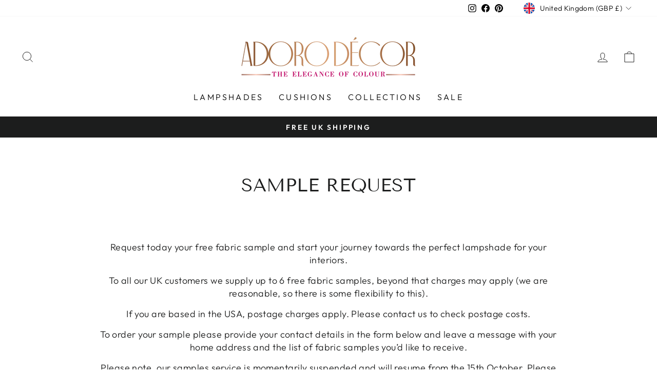

--- FILE ---
content_type: text/css
request_url: https://www.adorodecor.com/cdn/shop/t/22/assets/ddm_calendar.css?v=129948311176363624411677869486
body_size: 3905
content:
:root{--main-selectdate-label-color:#000000;--main-slot-label-color:#ffffff;--main-commnetbox-color:#000000;--main-error-msg-color:#ff0000;--main-notes-text-color:#000000;--main-bg-color:#fff;--main-text-color:#000;--main-cl-bg-color:#fff;--main-cl-text-color:#393939;--main-cl-disabletext-color:#ccc;--main-cl-prepost-color:#393939;--main-selected-date-bg-color:#393939;--main-selected-date-text-color:#fff}\feff#ddmtest1232{color:#000}#dds_calendar,#time-slot-options{background-color:var(--main-bg-color);color:var(--main-text-color)}.flatpickr-calendar{background:transparent;opacity:0;display:none;text-align:center;visibility:hidden;padding:0;-webkit-animation:none;animation:none;direction:ltr;border:0;font-size:14px;line-height:24px;border-radius:5px;position:absolute;width:307.875px;-webkit-box-sizing:border-box;box-sizing:border-box;-ms-touch-action:manipulation;touch-action:manipulation;background:#fff;-webkit-box-shadow:1px 0 0 #e6e6e6,-1px 0 0 #e6e6e6,0 1px 0 #e6e6e6,0 -1px 0 #e6e6e6,0 3px 13px rgba(0,0,0,.08);box-shadow:1px 0 #e6e6e6,-1px 0 #e6e6e6,0 1px #e6e6e6,0 -1px #e6e6e6,0 3px 13px #00000014}.flatpickr-calendar.open,.flatpickr-calendar.inline{opacity:1;max-height:640px;visibility:visible}.flatpickr-calendar.open{display:inline-block;z-index:99999}.flatpickr-calendar.animate.open{-webkit-animation:fpFadeInDown .3s cubic-bezier(.23,1,.32,1);animation:fpFadeInDown .3s cubic-bezier(.23,1,.32,1)}.flatpickr-calendar.inline{display:block;position:relative;top:2px}.flatpickr-calendar.static{position:absolute;top:calc(100% + 2px)}.flatpickr-calendar.static.open{z-index:999;display:block}.flatpickr-calendar.multiMonth .flatpickr-days .dayContainer:nth-child(n+1) .flatpickr-day.inRange:nth-child(7n+7){-webkit-box-shadow:none!important;box-shadow:none!important}.flatpickr-calendar.multiMonth .flatpickr-days .dayContainer:nth-child(n+2) .flatpickr-day.inRange:nth-child(7n+1){-webkit-box-shadow:-2px 0 0 #e6e6e6,5px 0 0 #e6e6e6;box-shadow:-2px 0 #e6e6e6,5px 0 #e6e6e6}.flatpickr-calendar .hasWeeks .dayContainer,.flatpickr-calendar .hasTime .dayContainer{border-bottom:0;border-bottom-right-radius:0;border-bottom-left-radius:0}.flatpickr-calendar .hasWeeks .dayContainer{border-left:0}.flatpickr-calendar.showTimeInput.hasTime .flatpickr-time{height:40px;border-top:1px solid #e6e6e6}.flatpickr-calendar.noCalendar.hasTime .flatpickr-time{height:auto}.flatpickr-calendar:before,.flatpickr-calendar:after{position:absolute;display:block;pointer-events:none;border:solid transparent;content:"";height:0;width:0;left:22px}.flatpickr-calendar.rightMost:before,.flatpickr-calendar.rightMost:after{left:auto;right:22px}.flatpickr-calendar:before{border-width:5px;margin:0 -5px}.flatpickr-calendar:after{border-width:4px;margin:0 -4px}.flatpickr-calendar.arrowTop:before,.flatpickr-calendar.arrowTop:after{bottom:100%}.flatpickr-calendar.arrowTop:before{border-bottom-color:#e6e6e6}.flatpickr-calendar.arrowTop:after{border-bottom-color:#fff}.flatpickr-calendar.arrowBottom:before,.flatpickr-calendar.arrowBottom:after{top:100%}.flatpickr-calendar.arrowBottom:before{border-top-color:#e6e6e6}.flatpickr-calendar.arrowBottom:after{border-top-color:#fff}.flatpickr-calendar:focus{outline:0}.flatpickr-wrapper{position:relative;display:inline-block}.flatpickr-months{display:-webkit-box;display:-webkit-flex;display:-ms-flexbox;display:flex}.flatpickr-months .flatpickr-month{background:transparent;color:#000000e6;fill:#000000e6;height:34px;line-height:1;text-align:center;position:relative;-webkit-user-select:none;-moz-user-select:none;-ms-user-select:none;user-select:none;overflow:hidden;-webkit-box-flex:1;-webkit-flex:1;-ms-flex:1;flex:1}.flatpickr-months .flatpickr-prev-month,.flatpickr-months .flatpickr-next-month{text-decoration:none;cursor:pointer;position:absolute;top:0;height:34px;padding:10px;z-index:3;color:var(--main-cl-text-color);fill:var(--main-cl-text-color)}.flatpickr-months .flatpickr-prev-month.flatpickr-disabled,.flatpickr-months .flatpickr-next-month.flatpickr-disabled{display:none}.flatpickr-months .flatpickr-prev-month i,.flatpickr-months .flatpickr-next-month i{position:relative}.flatpickr-months .flatpickr-prev-month.flatpickr-prev-month,.flatpickr-months .flatpickr-next-month.flatpickr-prev-month{left:0}.flatpickr-months .flatpickr-prev-month.flatpickr-next-month,.flatpickr-months .flatpickr-next-month.flatpickr-next-month{right:0}.flatpickr-months .flatpickr-prev-month:hover,.flatpickr-months .flatpickr-next-month:hover{color:#959ea9}.flatpickr-months .flatpickr-prev-month:hover svg,.flatpickr-months .flatpickr-next-month:hover svg{fill:#f64747}.flatpickr-months .flatpickr-prev-month svg,.flatpickr-months .flatpickr-next-month svg{width:14px;height:14px}.flatpickr-months .flatpickr-prev-month svg path,.flatpickr-months .flatpickr-next-month svg path{-webkit-transition:fill .1s;transition:fill .1s;fill:inherit}.numInputWrapper{position:relative;height:auto}.numInputWrapper input,.numInputWrapper span{display:inline-block}.numInputWrapper input{width:100%}.numInputWrapper input::-ms-clear{display:none}.numInputWrapper input::-webkit-outer-spin-button,.numInputWrapper input::-webkit-inner-spin-button{margin:0;-webkit-appearance:none}.numInputWrapper span{position:absolute;right:0;width:14px;padding:0 4px 0 2px;height:50%;line-height:50%;opacity:0;cursor:pointer;border:1px solid rgba(57,57,57,.15);-webkit-box-sizing:border-box;box-sizing:border-box}.numInputWrapper span:hover{background:#0000001a}.numInputWrapper span:active{background:#0003}.numInputWrapper span:after{display:block;content:"";position:absolute}.numInputWrapper span.arrowUp{top:0;border-bottom:0}.numInputWrapper span.arrowUp:after{border-left:4px solid transparent;border-right:4px solid transparent;border-bottom:4px solid rgba(57,57,57,.6);top:26%}.numInputWrapper span.arrowDown{top:50%}.numInputWrapper span.arrowDown:after{border-left:4px solid transparent;border-right:4px solid transparent;border-top:4px solid rgba(57,57,57,.6);top:40%}.numInputWrapper span svg{width:inherit;height:auto}.numInputWrapper span svg path{fill:#00000080}.numInputWrapper:hover{background:#0000000d}.numInputWrapper:hover span{opacity:1}.flatpickr-current-month{font-size:135%;line-height:inherit;font-weight:300;color:inherit;position:absolute;width:75%;left:12.5%;padding:7.48px 0 0;line-height:1;height:34px;display:inline-block;text-align:center;-webkit-transform:translate3d(0,0,0);transform:translateZ(0)}.flatpickr-current-month span.cur-month{font-family:inherit;font-weight:700;color:inherit;display:inline-block;margin-left:.5ch;padding:0}.flatpickr-current-month span.cur-month:hover{background:#0000000d}.flatpickr-current-month .numInputWrapper{width:6ch;width:7ch\fffd;display:inline-block}.flatpickr-current-month .numInputWrapper span.arrowUp:after{border-bottom-color:#000000e6}.flatpickr-current-month .numInputWrapper span.arrowDown:after{border-top-color:#000000e6}.flatpickr-current-month input.cur-year{background:transparent;-webkit-box-sizing:border-box;box-sizing:border-box;color:var(--main-cl-text-color);cursor:text;padding:0 0 0 .5ch;margin:0;display:inline-block;font-size:inherit;font-family:inherit;font-weight:300;line-height:inherit;height:auto;border:0;border-radius:0;vertical-align:initial;-webkit-appearance:textfield;-moz-appearance:textfield;appearance:textfield}.flatpickr-current-month input.cur-year:focus{outline:0}.flatpickr-current-month input.cur-year[disabled],.flatpickr-current-month input.cur-year[disabled]:hover{font-size:100%;color:var(--main-cl-text-color);background:transparent;pointer-events:none}.flatpickr-current-month .flatpickr-monthDropdown-months{appearance:menulist;background:transparent;border:none;border-radius:0;box-sizing:border-box;color:var(--main-cl-text-color);cursor:pointer;font-size:inherit;font-family:inherit;font-weight:300;height:auto;line-height:inherit;margin:-1px 0 0;outline:none;padding:0 0 0 .5ch;position:relative;vertical-align:initial;-webkit-box-sizing:border-box;-webkit-appearance:menulist;-moz-appearance:menulist;width:auto}.flatpickr-current-month .flatpickr-monthDropdown-months:focus,.flatpickr-current-month .flatpickr-monthDropdown-months:active{outline:none}.flatpickr-current-month .flatpickr-monthDropdown-months:hover{background:#0000000d}.flatpickr-current-month .flatpickr-monthDropdown-months .flatpickr-monthDropdown-month{background-color:transparent;outline:none;padding:0}.flatpickr-weekdays{background:transparent;text-align:center;overflow:hidden;width:100%;display:-webkit-box;display:-webkit-flex;display:-ms-flexbox;display:flex;-webkit-box-align:center;-webkit-align-items:center;-ms-flex-align:center;align-items:center;height:28px}.flatpickr-weekdays .flatpickr-weekdaycontainer{display:-webkit-box;display:-webkit-flex;display:-ms-flexbox;display:flex;-webkit-box-flex:1;-webkit-flex:1;-ms-flex:1;flex:1}span.flatpickr-weekday{cursor:default;font-size:90%;background:transparent;color:var(--main-cl-text-color);line-height:1;margin:0;text-align:center;display:block;-webkit-box-flex:1;-webkit-flex:1;-ms-flex:1;flex:1;font-weight:bolder}.dayContainer,.flatpickr-weeks{padding:1px 0 0}.flatpickr-days{position:relative;overflow:hidden;display:-webkit-box;display:-webkit-flex;display:-ms-flexbox;display:flex;-webkit-box-align:start;-webkit-align-items:flex-start;-ms-flex-align:start;align-items:flex-start;width:307.875px}.flatpickr-days:focus{outline:0}.dayContainer{padding:0;outline:0;text-align:left;width:307.875px;min-width:307.875px;max-width:307.875px;-webkit-box-sizing:border-box;box-sizing:border-box;display:inline-block;display:-ms-flexbox;display:-webkit-box;display:-webkit-flex;display:flex;-webkit-flex-wrap:wrap;flex-wrap:wrap;-ms-flex-wrap:wrap;-ms-flex-pack:justify;-webkit-justify-content:space-around;justify-content:space-around;-webkit-transform:translate3d(0,0,0);transform:translateZ(0);opacity:1}.dayContainer+.dayContainer{-webkit-box-shadow:-1px 0 0 #e6e6e6;box-shadow:-1px 0 #e6e6e6}.flatpickr-day{background:none;border:1px solid transparent;border-radius:150px;-webkit-box-sizing:border-box;box-sizing:border-box;color:var(--main-cl-text-color);cursor:pointer;font-weight:400;width:14.2857143%;-webkit-flex-basis:14.2857143%;-ms-flex-preferred-size:14.2857143%;flex-basis:14.2857143%;max-width:39px;height:39px;line-height:39px;margin:0;display:inline-block;position:relative;-webkit-box-pack:center;-webkit-justify-content:center;-ms-flex-pack:center;justify-content:center;text-align:center}.flatpickr-day.inRange,.flatpickr-day.prevMonthDay.inRange,.flatpickr-day.nextMonthDay.inRange,.flatpickr-day.today.inRange,.flatpickr-day.prevMonthDay.today.inRange,.flatpickr-day.nextMonthDay.today.inRange,.flatpickr-day:hover,.flatpickr-day.prevMonthDay:hover,.flatpickr-day.nextMonthDay:hover,.flatpickr-day:focus,.flatpickr-day.prevMonthDay:focus,.flatpickr-day.nextMonthDay:focus{cursor:pointer;outline:0;background:#e6e6e6;border-color:#e6e6e6}.flatpickr-day.today{border-color:#959ea9}.flatpickr-day.today:hover,.flatpickr-day.today:focus{border-color:var(--main-bg-color);background:var(--main-bg-color);color:#fff}.flatpickr-day.selected,.flatpickr-day.startRange,.flatpickr-day.endRange,.flatpickr-day.selected.inRange,.flatpickr-day.startRange.inRange,.flatpickr-day.endRange.inRange,.flatpickr-day.selected:focus,.flatpickr-day.startRange:focus,.flatpickr-day.endRange:focus,.flatpickr-day.selected:hover,.flatpickr-day.startRange:hover,.flatpickr-day.endRange:hover,.flatpickr-day.selected.prevMonthDay,.flatpickr-day.startRange.prevMonthDay,.flatpickr-day.endRange.prevMonthDay,.flatpickr-day.selected.nextMonthDay,.flatpickr-day.startRange.nextMonthDay,.flatpickr-day.endRange.nextMonthDay{background:var(--main-selected-date-bg-color);-webkit-box-shadow:none;box-shadow:none;color:var(--main-selected-date-text-color);border-color:var(--main-selected-date-bg-color)}.flatpickr-day.selected.startRange,.flatpickr-day.startRange.startRange,.flatpickr-day.endRange.startRange{border-radius:50px 0 0 50px}.flatpickr-day.selected.endRange,.flatpickr-day.startRange.endRange,.flatpickr-day.endRange.endRange{border-radius:0 50px 50px 0}.flatpickr-day.selected.startRange+.endRange:not(:nth-child(7n+1)),.flatpickr-day.startRange.startRange+.endRange:not(:nth-child(7n+1)),.flatpickr-day.endRange.startRange+.endRange:not(:nth-child(7n+1)){-webkit-box-shadow:-10px 0 0 #569ff7;box-shadow:-10px 0 #569ff7}.flatpickr-day.selected.startRange.endRange,.flatpickr-day.startRange.startRange.endRange,.flatpickr-day.endRange.startRange.endRange{border-radius:50px}.flatpickr-day.inRange{border-radius:0;-webkit-box-shadow:-5px 0 0 #e6e6e6,5px 0 0 #e6e6e6;box-shadow:-5px 0 #e6e6e6,5px 0 #e6e6e6}.flatpickr-day.flatpickr-disabled,.flatpickr-day.flatpickr-disabled:hover,.flatpickr-day.prevMonthDay,.flatpickr-day.nextMonthDay,.flatpickr-day.notAllowed,.flatpickr-day.notAllowed.prevMonthDay,.flatpickr-day.notAllowed.nextMonthDay{color:var(--main-cl-prepost-color);background:transparent;border-color:transparent;cursor:default}.flatpickr-day.flatpickr-disabled,.flatpickr-day.flatpickr-disabled:hover{cursor:not-allowed;color:var(--main-cl-disabletext-color)}.flatpickr-day.week.selected{border-radius:0;-webkit-box-shadow:-5px 0 0 #569ff7,5px 0 0 #569ff7;box-shadow:-5px 0 #569ff7,5px 0 #569ff7}.flatpickr-day.hidden{visibility:hidden}.rangeMode .flatpickr-day{margin-top:1px}.flatpickr-weekwrapper{float:left}.flatpickr-weekwrapper .flatpickr-weeks{padding:0 12px;-webkit-box-shadow:1px 0 0 #e6e6e6;box-shadow:1px 0 #e6e6e6}.flatpickr-weekwrapper .flatpickr-weekday{float:none;width:100%;line-height:28px}.flatpickr-weekwrapper span.flatpickr-day,.flatpickr-weekwrapper span.flatpickr-day:hover{display:block;width:100%;max-width:none;color:#3939394d;background:transparent;cursor:default;border:none}.flatpickr-innerContainer{display:block;display:-webkit-box;display:-webkit-flex;display:-ms-flexbox;display:flex;-webkit-box-sizing:border-box;box-sizing:border-box;overflow:hidden}.flatpickr-rContainer{display:inline-block;padding:0;-webkit-box-sizing:border-box;box-sizing:border-box}.flatpickr-time{text-align:center;outline:0;display:block;height:0;line-height:40px;max-height:40px;-webkit-box-sizing:border-box;box-sizing:border-box;overflow:hidden;display:-webkit-box;display:-webkit-flex;display:-ms-flexbox;display:flex}.flatpickr-time:after{content:"";display:table;clear:both}.flatpickr-time .numInputWrapper{-webkit-box-flex:1;-webkit-flex:1;-ms-flex:1;flex:1;width:40%;height:40px;float:left}.flatpickr-time .numInputWrapper span.arrowUp:after{border-bottom-color:#393939}.flatpickr-time .numInputWrapper span.arrowDown:after{border-top-color:#393939}.flatpickr-time.hasSeconds .numInputWrapper{width:26%}.flatpickr-time.time24hr .numInputWrapper{width:49%}.flatpickr-time input{background:transparent;-webkit-box-shadow:none;box-shadow:none;border:0;border-radius:0;text-align:center;margin:0;padding:0;height:inherit;line-height:inherit;color:#393939;font-size:14px;position:relative;-webkit-box-sizing:border-box;box-sizing:border-box;-webkit-appearance:textfield;-moz-appearance:textfield;appearance:textfield}.flatpickr-time input.flatpickr-hour{font-weight:700}.flatpickr-time input.flatpickr-minute,.flatpickr-time input.flatpickr-second{font-weight:400}.flatpickr-time input:focus{outline:0;border:0}.flatpickr-time .flatpickr-time-separator,.flatpickr-time .flatpickr-am-pm{height:inherit;float:left;line-height:inherit;color:#393939;font-weight:700;width:2%;-webkit-user-select:none;-moz-user-select:none;-ms-user-select:none;user-select:none;-webkit-align-self:center;-ms-flex-item-align:center;align-self:center}.flatpickr-time .flatpickr-am-pm{outline:0;width:18%;cursor:pointer;text-align:center;font-weight:400}.flatpickr-time input:hover,.flatpickr-time .flatpickr-am-pm:hover,.flatpickr-time input:focus,.flatpickr-time .flatpickr-am-pm:focus{background:#eee}.flatpickr-input[readonly]{cursor:pointer}@-webkit-keyframes fpFadeInDown{0%{opacity:0;-webkit-transform:translate3d(0,-20px,0);transform:translate3d(0,-20px,0)}to{opacity:1;-webkit-transform:translate3d(0,0,0);transform:translateZ(0)}}@keyframes fpFadeInDown{0%{opacity:0;-webkit-transform:translate3d(0,-20px,0);transform:translate3d(0,-20px,0)}to{opacity:1;-webkit-transform:translate3d(0,0,0);transform:translateZ(0)}}.flatpickr-calendar,#time-slot-options option{background-color:var(--main-cl-bg-color);color:var(--main-cl-text-color)}#dds_calendar::placeholder{color:var(--main-text-color)}select#time-slot-options.dds-time{width:100%;margin:0}.dds-calendar-notes,input#dds_calendar{width:100%}@media (max-width: 767px){.dds-time-wrapper{margin:10px 0 0}}.flatpickr-monthDropdown-months{-webkit-appearance:none!important;-moz-appearance:none!important;appearance:none!important;background-position:right center!important;background-image:url(//cdn.shopify.com/s/files/1/0265/2949/7134/t/1/assets/ico-select.svg?v=2900367270910467858)!important;background-repeat:no-repeat!important;background-position:right 10px center!important;line-height:1.2!important;text-indent:.01px!important;-o-text-overflow:""!important;text-overflow:""!important;cursor:pointer!important;margin-right:10px!important;padding-right:20px!important}.dds-calendar-notes,#dds_calendar,#time-slot-options{border:1px solid #ccc}.ddm_product_page{display:flex;flex-wrap:wrap;width:100%}.lable_dds-date-wrapper,.lable_dds-time-wrapper,.dds-comment-box{color:var(--main-selectdate-label-color)}.dds-notes{color:var(--main-notes-text-color)}.error_msg{color:var(--main-error-msg-color)!important}.ddm_tooltip__icon{padding-top:2px;margin-left:10px;cursor:pointer;width:15px;display:block;height:15px}.mw-ncd-tooltip__content{max-width:200px;background:#fff;padding:5px 10px;border-radius:3px;font-size:12px;text-align:left;box-shadow:0 0 0 1px #062c521a,0 2px 16px #212b3614;pointer-events:none;visibility:hidden;z-index:1}.ddm_tooltip__icon .ddm_tooltip__content{position:absolute;display:block;min-width:152px;background:#3a3a3a;color:#fff;padding:10px;border-radius:4px;font-size:12px;line-height:16px;top:auto;left:50%;transform:translate(-50%,-17px);bottom:5px;opacity:0;visibility:hidden;transition:all .3s ease;text-align:left}.ddm_tooltip__icon{position:relative}.ddm_tooltip__icon .ddm_tooltip__content:after{content:"";background:#3a3a3a;height:10px;width:10px;position:absolute;bottom:-8px;-webkit-transform:rotate(45deg) translateX(-50%);-ms-transform:rotate(45deg) translateX(-50%);transform:rotate(45deg) translate(-50%);left:50%}.ddm_tooltip__icon:hover .ddm_tooltip__content{opacity:1;visibility:visible}.ddm_cart_nocontact_delivery.ondisplay section{margin:0}.ddm_cart_nocontact_delivery{width:100%;text-align:right;display:block!important}.ddm_cart_nocontact_delivery label{display:inline-block;font-weight:700;font-size:16px;margin:0 10px 0 16px}.ddm_cart_nocontact_delivery .ddm_tooltip__icon{display:inline-block;margin:0;vertical-align:text-top}.ddm_cart_nocontact_delivery .slideThree label{margin:0}#slideThree{width:15px;height:15px;margin-bottom:4px;vertical-align:middle;display:inline-block}.flatpickr-current-month{line-height:27px}.flatpickr-current-month .flatpickr-monthDropdown-months,.flatpickr-current-month input.cur-year{font-size:17px}.slot_active{margin-right:22px;text-align:left}.ddm-slot-data{height:0px;visibility:hidden;width:0px}.product-comment-box textarea{width:100%}.ddm_select_box{padding:10px 0;width:100%}.ddm_select_box label,.ddm_cart_nocontact_delivery{display:block;text-align:left}.dds-comment-box{display:block}.cart_datepicker{width:100%;display:flex;flex-wrap:wrap;justify-content:flex-end}.dds-comment-box{width:100%;padding:5px 0;text-align:left}.appjetty-ddm-cart-box{max-width:500px;margin-left:auto}label.lable_dds-date-wrapper.label-right{text-align:left}.ddm_product_page .dds-comment-box{text-align:left!important}@media (min-width: 768px){.ddm_product_page{width:100%}.ddm_select_box{width:50%;padding:5px}.dds-comment-box{padding:5px}.appjetty-ddm-cart-box .dds-comment-box,.ddm_cart_nocontact_delivery{text-align:right!important}label.lable_dds-date-wrapper.label-right{text-align:right}}.appjetty-cal-full-width.flatpickr-calendar.open{width:min-content;padding:0 10px 5px}.appjetty-cal-full-width span.flatpickr-weekday{padding:0 3px}.appjetty-cal-full-width .flatpickr-days{width:100%!important}.appjetty-cal-full-width .dayContainer{width:100%!important;min-width:100%!important;max-width:100%!important}.appjetty-cal-full-width .flatpickr-day{max-width:initial!important}.ddm_select_box.date-picker-wrap input{padding:10px 15px}.aj-tab-panel{display:none}.aj-tab-panel.active{display:block}.tab-menu-wrapper ul{padding:0;display:flex;margin:0 -10px;justify-content:flex-end}.tab-menu-wrapper ul li{list-style-type:none;padding:0 10px;width:33.33%;transition:.3s ease}.tab-menu-wrapper ul li label{text-decoration:none;box-shadow:0 0 6px #0000004d;display:block;height:100%;border-radius:10px;text-align:center;padding:20px 5px;color:#000;border:0;cursor:pointer}.tab-menu-wrapper .input-radio-box:checked+.delivery-lable{border:0;box-shadow:-3px 6px 12px #5e5d5d}.tab-menu-wrapper svg{max-width:100%;width:35px;height:35px}.tab-menu-wrapper .input-radio-box:checked~label,.tab-menu-wrapper .input-radio-box:hover~label{background-color:#000}.tab-menu-wrapper .input-radio-box:checked~label span,.tab-menu-wrapper .input-radio-box:hover~label span{color:#fff}.tab-menu-wrapper .input-radio-box:checked~label svg,.tab-menu-wrapper .input-radio-box:hover~label svg{fill:#fff}.ddm_select_box.slot-listing .slot-time-list.ddm-slot{padding:9px 15px}.tab-menu-wrapper .ddm-tab-title{display:block;line-height:initial;font-size:14px}.oddm-tabs-wrapper .ddm-pickup-title{font-size:15px;font-weight:600}.ddm-store-pickup-select{box-shadow:0 0 6px #0003;max-height:220px;overflow:auto}.ddm-store-pickup-select label{font-weight:600}.ddm-store-pickup-select .ddm-address{display:block;line-height:initial}.ddm-store-pickup-select .ddm-select-item{display:flex;align-items:baseline;padding:10px;border-bottom:1px solid #eee}.ddm-store-pickup-select .ddm-select-item:last-child{border:0}.ddm-store-pickup-select input{margin:0 10px 0 0}.tab-menu-wrapper .input-radio-box{opacity:0;visibility:hidden;width:0;height:0;display:none}.text-center{text-align:center}.ddm-search-wrapper{display:flex;position:relative;margin:0 0 10px}.ddm-search-wrapper input{width:100%;padding:10px 50px 10px 10px;border:1px solid #bbb;border-radius:5px}.ddm-search-wrapper .ddm-search-icon{position:absolute;right:0;top:0;bottom:0;margin:auto;background:#000;display:flex;align-items:center;padding:10px;border-top-right-radius:5px;border-bottom-right-radius:5px}.ddm-search-wrapper .search-icon{width:20px}@media (max-width: 767px){.tab-menu-wrapper ul li a{padding:10px 5px}}.delivery-container{padding-top:25px}.selected-type label{border:1px solid #000}.ddm_select_box #dds_calendar{padding:9px 15px}.ddm-loader{padding-bottom:10px!important;display:none}.ddm-loader .skeleton-box{display:inline-block;height:1em;position:relative;overflow:hidden;background-color:#dddbdd;width:100%!important}.ddm-loader .skeleton-box:after{position:absolute;top:0;right:0;bottom:0;left:0;transform:translate(-100%);background-image:linear-gradient(90deg,#fff0 0,#fff3 20%,#ffffff80 60%,#fff0);animation:shimmer 2s infinite;content:""}.ddm-loader .o-vertical-spacing{padding:0}@keyframes shimmer{to{transform:translate(100%)}}.ddm-loader .o-media{display:flex}.ddm-loader .o-media__body{flex-grow:1}.ddm-loader .o-vertical-spacing>*+*{margin-top:.75em}.ddm-loader .o-vertical-spacing--l>*+*{margin-top:2em}*{box-sizing:border-box}.ddm_select_box #dds_calendar{padding:9px 15px;min-height:37px}
/*# sourceMappingURL=/cdn/shop/t/22/assets/ddm_calendar.css.map?v=129948311176363624411677869486 */
